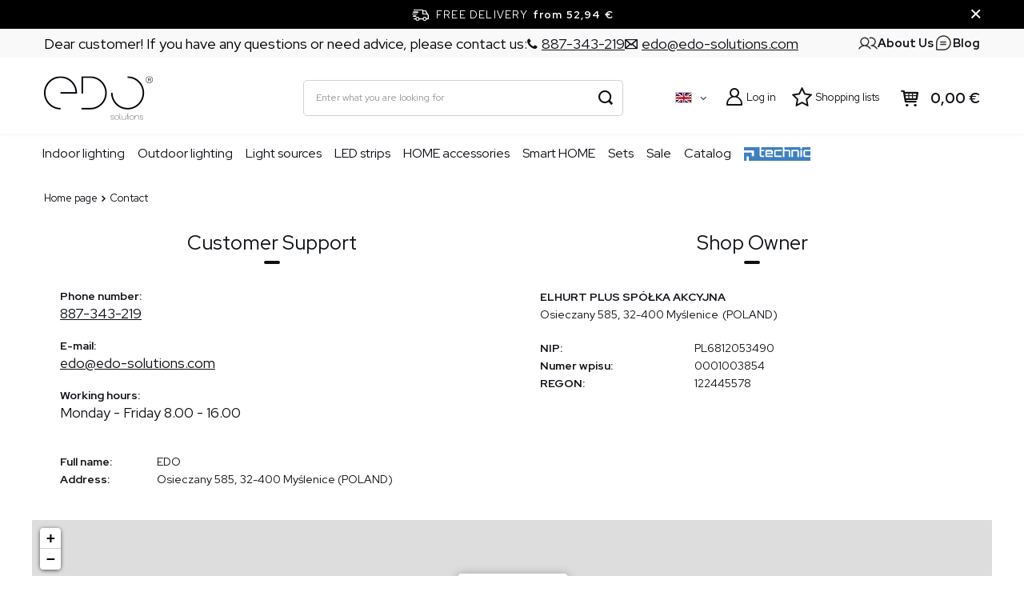

--- FILE ---
content_type: text/html; charset=utf-8
request_url: https://edo-solutions.com/contact-eng.html
body_size: 18003
content:
<!DOCTYPE html>
<html lang="en" class="--freeShipping --vat --gross " ><head><meta name='viewport' content='user-scalable=no, initial-scale = 1.0, maximum-scale = 1.0, width=device-width, viewport-fit=cover'/> <link rel="preload" crossorigin="anonymous" as="font" href="/gfx/pol/fontello.woff?v=2"><meta http-equiv="Content-Type" content="text/html; charset=utf-8"><meta http-equiv="X-UA-Compatible" content="IE=edge"><title>Contact - EDO Solutions </title><meta name="description" content="Contact - EDO Solutions "><link rel="icon" href="/gfx/eng/favicon.ico"><meta name="theme-color" content="#e3c98d"><meta name="msapplication-navbutton-color" content="#e3c98d"><meta name="apple-mobile-web-app-status-bar-style" content="#e3c98d"><link rel="stylesheet" type="text/css" href="/gfx/eng/common_style.css.gzip?r=1764689696"><link rel="preload stylesheet" as="style" href="/gfx/eng/style.css.gzip?r=1764689696"><script>var app_shop={urls:{prefix:'data="/gfx/'.replace('data="', '')+'eng/',graphql:'/graphql/v1/'},vars:{priceType:'gross',priceTypeVat:true,productDeliveryTimeAndAvailabilityWithBasket:false,geoipCountryCode:'US',},txt:{priceTypeText:' gross',},fn:{},fnrun:{},files:[],graphql:{}};const getCookieByName=(name)=>{const value=`; ${document.cookie}`;const parts = value.split(`; ${name}=`);if(parts.length === 2) return parts.pop().split(';').shift();return false;};if(getCookieByName('freeeshipping_clicked')){document.documentElement.classList.remove('--freeShipping');}if(getCookieByName('rabateCode_clicked')){document.documentElement.classList.remove('--rabateCode');}</script><script src="/gfx/eng/shop.js.gzip?r=1764689696"></script><meta name="robots" content="index,follow"><meta name="rating" content="general"><meta name="Author" content="EDO based on IdoSell - the best online selling solutions for your e-store (www.idosell.com/shop).">
<!-- Begin LoginOptions html -->

<style>
#client_new_social .service_item[data-name="service_Apple"]:before, 
#cookie_login_social_more .service_item[data-name="service_Apple"]:before,
.oscop_contact .oscop_login__service[data-service="Apple"]:before {
    display: block;
    height: 2.6rem;
    content: url('/gfx/standards/apple.svg?r=1743165583');
}
.oscop_contact .oscop_login__service[data-service="Apple"]:before {
    height: auto;
    transform: scale(0.8);
}
#client_new_social .service_item[data-name="service_Apple"]:has(img.service_icon):before,
#cookie_login_social_more .service_item[data-name="service_Apple"]:has(img.service_icon):before,
.oscop_contact .oscop_login__service[data-service="Apple"]:has(img.service_icon):before {
    display: none;
}
</style>

<!-- End LoginOptions html -->

<!-- Open Graph -->
<link rel="manifest" href="https://edo-solutions.com/data/include/pwa/6/manifest.json?t=3"><meta name="apple-mobile-web-app-capable" content="yes"><meta name="apple-mobile-web-app-status-bar-style" content="black"><meta name="apple-mobile-web-app-title" content="edo-solutions.com"><link rel="apple-touch-icon" href="/data/include/pwa/6/icon-128.png"><link rel="apple-touch-startup-image" href="/data/include/pwa/6/logo-512.png" /><meta name="msapplication-TileImage" content="/data/include/pwa/6/icon-144.png"><meta name="msapplication-TileColor" content="#2F3BA2"><meta name="msapplication-starturl" content="/"><script type="application/javascript">var _adblock = true;</script><script async src="/data/include/advertising.js"></script><script type="application/javascript">var statusPWA = {
                online: {
                    txt: "Connected to the Internet",
                    bg: "#5fa341"
                },
                offline: {
                    txt: "No Internet connection",
                    bg: "#eb5467"
                }
            }</script><script async type="application/javascript" src="/ajax/js/pwa_online_bar.js?v=1&r=6"></script><script >
window.dataLayer = window.dataLayer || [];
window.gtag = function gtag() {
dataLayer.push(arguments);
}
gtag('consent', 'default', {
'ad_storage': 'denied',
'analytics_storage': 'denied',
'ad_personalization': 'denied',
'ad_user_data': 'denied',
'wait_for_update': 500
});

gtag('set', 'ads_data_redaction', true);
</script><script id="iaiscript_1" data-requirements="W10=" data-ga4_sel="ga4script">
window.iaiscript_1 = `<${'script'}  class='google_consent_mode_update'>
gtag('consent', 'update', {
'ad_storage': 'denied',
'analytics_storage': 'denied',
'ad_personalization': 'denied',
'ad_user_data': 'denied'
});
</${'script'}>`;
</script>
<!-- End Open Graph -->

<link rel="canonical" href="https://edo-solutions.com/contact-eng.html" />
<link rel="alternate" hreflang="pl" href="https://edo-solutions.com/contact-pol.html" />
<link rel="alternate" hreflang="en" href="https://edo-solutions.com/contact-eng.html" />
                <!-- Global site tag (gtag.js) -->
                <script  async src="https://www.googletagmanager.com/gtag/js?id=G-L7WGM7Z8KH"></script>
                <script >
                    window.dataLayer = window.dataLayer || [];
                    window.gtag = function gtag(){dataLayer.push(arguments);}
                    gtag('js', new Date());
                    
                    gtag('config', 'G-L7WGM7Z8KH');

                </script>
                            <!-- Google Tag Manager -->
                    <script >(function(w,d,s,l,i){w[l]=w[l]||[];w[l].push({'gtm.start':
                    new Date().getTime(),event:'gtm.js'});var f=d.getElementsByTagName(s)[0],
                    j=d.createElement(s),dl=l!='dataLayer'?'&l='+l:'';j.async=true;j.src=
                    'https://www.googletagmanager.com/gtm.js?id='+i+dl;f.parentNode.insertBefore(j,f);
                    })(window,document,'script','dataLayer','GTM-');</script>
            <!-- End Google Tag Manager -->
<!-- Begin additional html or js -->


<!--174|6|78| modified: 2023-08-10 09:35:33-->
<meta name="p:domain_verify" content="278993f925d7768508c259011200c04d"/>
<!--176|6|80| modified: 2023-09-25 09:44:03-->
<!-- Pinterest Tag -->
<script>
!function(e){if(!window.pintrk){window.pintrk = function () {
window.pintrk.queue.push(Array.prototype.slice.call(arguments))};var
  n=window.pintrk;n.queue=[],n.version="3.0";var
  t=document.createElement("script");t.async=!0,t.src=e;var
  r=document.getElementsByTagName("script")[0];
  r.parentNode.insertBefore(t,r)}}("https://s.pinimg.com/ct/core.js");
pintrk('load', '2612396823422', {em: '<user_email_address>'});
pintrk('page');
</script>
<noscript>
<img height="1" width="1" style="display:none;" alt=""
  src="https://ct.pinterest.com/v3/?event=init&tid=2612396823422&pd[em]=<hashed_email_address>&noscript=1" />
</noscript>
<!-- end Pinterest Tag -->

<!-- End additional html or js -->
<script>(function(w,d,s,i,dl){w._ceneo = w._ceneo || function () {
w._ceneo.e = w._ceneo.e || []; w._ceneo.e.push(arguments); };
w._ceneo.e = w._ceneo.e || [];dl=dl===undefined?"dataLayer":dl;
const f = d.getElementsByTagName(s)[0], j = d.createElement(s); j.defer = true;
j.src = "https://ssl.ceneo.pl/ct/v5/script.js?accountGuid=" + i + "&t=" +
Date.now() + (dl ? "&dl=" + dl : ""); f.parentNode.insertBefore(j, f);
})(window, document, "script", "cc813511-34c6-45a6-b002-9d92f52bc997");</script>
<link rel="preconnect" href="https://ajax.googleapis.com"><link rel="preconnect" href="https://ct.pinterest.com"><link rel="preconnect" href="https://s.pinimg.com"><script src="/gfx/eng/contact_address.js.gzip?r=1764689696"></script></head><body><script>
					var script = document.createElement('script');
					script.src = app_shop.urls.prefix + 'envelope.js.gzip';

					document.getElementsByTagName('body')[0].insertBefore(script, document.getElementsByTagName('body')[0].firstChild);
				</script><div id="container" class="contact_page container max-width-1200"><header class=" commercial_banner"><script class="ajaxLoad">
                app_shop.vars.vat_registered = "true";
                app_shop.vars.currency_format = "###,##0.00";
                
                    app_shop.vars.currency_before_value = false;
                
                    app_shop.vars.currency_space = true;
                
                app_shop.vars.symbol = "€";
                app_shop.vars.id= "EUR";
                app_shop.vars.baseurl = "http://edo-solutions.com/";
                app_shop.vars.sslurl= "https://edo-solutions.com/";
                app_shop.vars.curr_url= "%2Fcontact-eng.html";
                

                var currency_decimal_separator = ',';
                var currency_grouping_separator = ' ';

                
                    app_shop.vars.blacklist_extension = ["exe","com","swf","js","php"];
                
                    app_shop.vars.blacklist_mime = ["application/javascript","application/octet-stream","message/http","text/javascript","application/x-deb","application/x-javascript","application/x-shockwave-flash","application/x-msdownload"];
                
                    app_shop.urls.contact = "/contact-eng.html";
                
                app_shop.vars.shoplang = "eng";
                app_shop.vars.pageType = "contact";
                
            </script><div id="viewType" style="display:none"></div><div class="topbar"><div class="topbar__left"><span class="detail --label">
            	    Dear customer! If you have any questions or need advice, please contact us:
            	</span><span class="detail --phone"><a href="tel:887343219"><i class="icon-phone"></i><span>887-343-219</span></a></span><span class="detail --mail"><a href="/Contact-form-Price-negotiator-ccms-eng-97.html"><i class="icon-envelope-empty"></i><span>edo@edo-solutions.com</span></a></span></div><div class="topbar__right" data-edo="true"><a href="/About-Us-ccms-eng-104.html"><img src="/gfx/custom/icon-users.svg?r=1764689624" alt="O nas"><span>About Us</span></a><a href="/blog-eng.phtml"><img src="/gfx/custom/icon-blog.svg?r=1764689624" alt="Blog"><span>Blog</span></a></div></div><div id="freeShipping" class="freeShipping"><span class="freeShipping__info">Free delivery</span><strong class="freeShipping__val">
				from 
				52,94 €</strong><a href="" class="freeShipping__close"></a></div><div id="logo" class="d-flex align-items-center"><a href="https://edo-solutions.com/" target="_self"><img src="/data/gfx/mask/eng/logo_6_big.png" alt="EDO Solutions" width="136" height="55"></a></div><form action="https://edo-solutions.com/search.php" method="get" id="menu_search" class="menu_search"><a href="#showSearchForm" class="menu_search__mobile"></a><div class="menu_search__block"><div class="menu_search__item --input"><input class="menu_search__input" type="text" name="text" autocomplete="off" placeholder="Enter what you are looking for" aria-label="Enter what you are looking for"><button class="menu_search__submit" type="submit" aria-label="Search"></button></div><div class="menu_search__item --results search_result"></div></div></form><div id="menu_settings" class="align-items-center justify-content-center justify-content-lg-end"><div class="open_trigger"><span class="d-none d-md-inline-block flag flag_eng"></span><div class="menu_settings_wrapper d-md-none"><div class="menu_settings_inline"><div class="menu_settings_header">
										Language and currency: 
									</div><div class="menu_settings_content"><span class="menu_settings_flag flag flag_eng"></span><strong class="menu_settings_value"><span class="menu_settings_language">en</span><span> | </span><span class="menu_settings_currency">€</span></strong></div></div><div class="menu_settings_inline"><div class="menu_settings_header">
										Country of collecting the order: 
									</div><div class="menu_settings_content"><strong class="menu_settings_value">Poland</strong></div></div></div><i class="icon-angle-down d-none d-md-inline-block"></i></div><form action="https://edo-solutions.com/settings.php" method="post"><ul class="bg_alter"><li><div class="form-group"><label class="menu_settings_lang_label">Language</label><div class="radio"><label><input type="radio" name="lang" value="pol"><span class="flag flag_pol"></span><span>pl</span></label></div><div class="radio"><label><input type="radio" name="lang" checked value="eng"><span class="flag flag_eng"></span><span>en</span></label></div></div></li><li><div class="form-group"><label for="menu_settings_curr">Prices in</label><div class="select-after"><select class="form-control" name="curr" id="menu_settings_curr"><option value="PLN">zł</option><option value="EUR" selected>€</option><option value="CZK">Kč</option><option value="UAH">ГРН</option><option value="HUF">Ft</option><option value="RON">LEI</option><option value="USD">$</option><option value="GBP">£</option></select></div></div><div class="form-group"><label for="menu_settings_country">Country of collecting the order</label><div class="select-after"><select class="form-control" name="country" id="menu_settings_country"><option value="1143020016">Austria</option><option value="1143020041">Czech Republic</option><option value="1143020042">Denmarka</option><option value="1143020057">France</option><option value="1143020143">Germany</option><option value="1143020217">Hungary</option><option selected value="1143020003">Poland</option><option value="1143020169">Romania</option><option value="1143020182">Slovakia</option><option value="1143020210">Ukraine</option></select></div></div></li><li class="buttons"><button class="btn --solid --large" type="submit">
										Apply changes
									</button></li></ul></form><div id="menu_additional"><a class="account_link" href="https://edo-solutions.com/login.php">Log in</a><div class="shopping_list_top" data-empty="true"><a href="https://edo-solutions.com/en/shoppinglist/" class="wishlist_link slt_link">Shopping lists</a><div class="slt_lists"><ul class="slt_lists__nav"><li class="slt_lists__nav_item" data-list_skeleton="true" data-list_id="true" data-shared="true"><a class="slt_lists__nav_link" data-list_href="true"><span class="slt_lists__nav_name" data-list_name="true"></span><span class="slt_lists__count" data-list_count="true">0</span></a></li></ul><span class="slt_lists__empty">Add to it products you like and want to buy later.</span></div></div></div></div><div class="shopping_list_top_mobile d-none" data-empty="true"><a href="https://edo-solutions.com/en/shoppinglist/" class="sltm_link"></a></div><div class="sl_choose sl_dialog"><div class="sl_choose__wrapper sl_dialog__wrapper p-4 p-md-5"><div class="sl_choose__item --top sl_dialog_close mb-2"><strong class="sl_choose__label">Save to shopping list</strong></div><div class="sl_choose__item --lists" data-empty="true"><div class="sl_choose__list f-group --radio m-0 d-md-flex align-items-md-center justify-content-md-between" data-list_skeleton="true" data-list_id="true" data-shared="true"><input type="radio" name="add" class="sl_choose__input f-control" id="slChooseRadioSelect" data-list_position="true"><label for="slChooseRadioSelect" class="sl_choose__group_label f-label py-4" data-list_position="true"><span class="sl_choose__sub d-flex align-items-center"><span class="sl_choose__name" data-list_name="true"></span><span class="sl_choose__count" data-list_count="true">0</span></span></label><button type="button" class="sl_choose__button --desktop btn --solid">Save</button></div></div><div class="sl_choose__item --create sl_create mt-4"><a href="#new" class="sl_create__link  align-items-center">Create a new shopping list</a><form class="sl_create__form align-items-center"><div class="sl_create__group f-group --small mb-0"><input type="text" class="sl_create__input f-control" required="required"><label class="sl_create__label f-label">New list name</label></div><button type="submit" class="sl_create__button btn --solid ml-2 ml-md-3">Create a list</button></form></div><div class="sl_choose__item --mobile mt-4 d-flex justify-content-center d-md-none"><button class="sl_choose__button --mobile btn --solid --large">Save</button></div></div></div><div id="menu_basket" class="topBasket"><a class="topBasket__sub" href="/basketedit.php"><span class="badge badge-info"></span><strong class="topBasket__price" style="display: none;">0,00 €</strong></a><div class="topBasket__details --products" style="display: none;"><div class="topBasket__block --labels"><label class="topBasket__item --name">Product</label><label class="topBasket__item --sum">Quantity</label><label class="topBasket__item --prices">Price</label></div><div class="topBasket__block --products"></div></div><div class="topBasket__details --shipping" style="display: none;"><span class="topBasket__name">Delivery cost from</span><span id="shipppingCost"></span></div><script>
						app_shop.vars.cache_html = true;
					</script></div><nav id="menu_categories" class="wide"><button type="button" class="navbar-toggler"><i class="icon-reorder"></i></button><div class="navbar-collapse" id="menu_navbar"><ul class="navbar-nav mx-md-n2"><li class="nav-item"><a  href="/eng_m_Indoor-lighting-9360.html" target="_self" title="Indoor lighting" class="nav-link" >Indoor lighting</a><ul class="navbar-subnav"><li class="nav-item empty"><a  href="/eng_m_Indoor-lighting_Ceiling-surface-mounted-lamps-11531.html" target="_self" title="Ceiling, surface-mounted lamps" class="nav-link" >Ceiling, surface-mounted lamps</a></li><li class="nav-item empty"><a  href="/eng_m_Indoor-lighting_Recessed-lamps-downlight-11532.html" target="_self" title="Recessed lamps, downlight" class="nav-link" >Recessed lamps, downlight</a></li><li class="nav-item empty"><a  href="/eng_m_Indoor-lighting_Hanging-lamps-11533.html" target="_self" title="Hanging lamps" class="nav-link" >Hanging lamps</a></li><li class="nav-item empty"><a  href="/eng_m_Indoor-lighting_Indoor-wall-lamps-11535.html" target="_self" title="Indoor wall lamps" class="nav-link" >Indoor wall lamps</a></li><li class="nav-item empty"><a  href="/eng_m_Indoor-lighting_Table-lamps-desk-lamps-11534.html" target="_self" title="Table lamps, desk lamps" class="nav-link" >Table lamps, desk lamps</a></li><li class="nav-item empty"><a  href="/eng_m_Indoor-lighting_Track-and-cable-lighting-11536.html" target="_self" title="Track and cable lighting" class="nav-link" >Track and cable lighting</a></li></ul></li><li class="nav-item"><a  href="/eng_m_Outdoor-lighting-9361.html" target="_self" title="Outdoor lighting" class="nav-link" >Outdoor lighting</a><ul class="navbar-subnav"><li class="nav-item empty"><a  href="/eng_m_Outdoor-lighting_Outdoor-hanging-lamps-11540.html" target="_self" title="Outdoor hanging lamps" class="nav-link" >Outdoor hanging lamps</a></li><li class="nav-item empty"><a  href="/eng_m_Outdoor-lighting_Outdoor-wall-lamps-11541.html" target="_self" title="Outdoor wall lamps" class="nav-link" >Outdoor wall lamps</a></li><li class="nav-item empty"><a  href="/eng_m_Outdoor-lighting_Garden-bollards-11543.html" target="_self" title="Garden bollards" class="nav-link" >Garden bollards</a></li><li class="nav-item empty"><a  href="/eng_m_Outdoor-lighting_Garden-spike-lights-11548.html" target="_self" title="Garden spike lights" class="nav-link" >Garden spike lights</a></li><li class="nav-item empty"><a  href="/eng_m_Outdoor-lighting_LED-floodlights-11544.html" target="_self" title="LED floodlights" class="nav-link" >LED floodlights</a></li><li class="nav-item empty"><a  href="/eng_m_Outdoor-lighting_String-lights-11545.html" target="_self" title="String lights" class="nav-link" >String lights</a></li><li class="nav-item empty"><a  href="/eng_m_Outdoor-lighting_Portable-lamps-11851.html" target="_self" title="Portable lamps" class="nav-link" >Portable lamps</a></li></ul></li><li class="nav-item"><a  href="/eng_m_Light-sources-9362.html" target="_self" title="Light sources" class="nav-link" >Light sources</a><ul class="navbar-subnav"><li class="nav-item empty"><a  href="/eng_m_Light-sources_E14-bulbs-11551.html" target="_self" title="E14 bulbs" class="nav-link" >E14 bulbs</a></li><li class="nav-item empty"><a  href="/eng_m_Light-sources_E27-bulbs-11550.html" target="_self" title="E27 bulbs" class="nav-link" >E27 bulbs</a></li><li class="nav-item empty"><a  href="/eng_m_Light-sources_GU10-bulbs-11552.html" target="_self" title="GU10 bulbs" class="nav-link" >GU10 bulbs</a></li><li class="nav-item empty"><a  href="/eng_m_Light-sources_Insert-LED-bulbs-11595.html" target="_self" title="Insert LED bulbs" class="nav-link" >Insert LED bulbs</a></li></ul></li><li class="nav-item"><a  href="/eng_m_LED-strips-11527.html" target="_self" title="LED strips" class="nav-link" >LED strips</a></li><li class="nav-item"><a  href="/eng_m_HOME-accessories-11528.html" target="_self" title="HOME accessories" class="nav-link" >HOME accessories</a><ul class="navbar-subnav"><li class="nav-item empty"><a  href="/eng_m_HOME-accessories_Home-extensions-11553.html" target="_self" title="Home extensions" class="nav-link" >Home extensions</a></li></ul></li><li class="nav-item"><a  href="/eng_m_Smart-HOME-9370.html" target="_self" title="Smart HOME" class="nav-link" >Smart HOME</a></li><li class="nav-item"><a  href="/eng_m_Sets-11529.html" target="_self" title="Sets" class="nav-link" >Sets</a></li><li class="nav-item"><a  href="/eng_m_Sale-11546.html" target="_self" title="Sale" class="nav-link" >Sale</a></li><li class="nav-item"><a  href="https://edo-solutions.com/EDO-Solutions-Catalog-2025-ccms-eng-99.html" target="_self" title="Catalog" class="nav-link" >Catalog</a><ul class="navbar-subnav"><li class="nav-item empty"><a  href="https://edo-solutions.com/EDO-Solutions-Catalog-2025-ccms-eng-99.html" target="_self" title="EDO Solutions" class="nav-link" >EDO Solutions</a></li><li class="nav-item empty"><a  href="https://edo-solutions.com/EDO-Technic-Catalog-2025-ccms-eng-105.html" target="_self" title="EDO Technic" class="nav-link" >EDO Technic</a></li></ul></li><li class="nav-item"><a  href="/eng_m_EDO-Technic-11843.html" target="_self" title="EDO Technic" class="nav-link nav-gfx" ><img alt="EDO Technic" title="EDO Technic" class="rwd-src" data-src_desktop="/data/gfx/eng/navigation/6_1_id_11843.png" data-src_tablet="/data/gfx/eng/navigation/6_1_it_11843.png" data-src_mobile="/data/gfx/eng/navigation/6_1_im_11843.png"><span class="gfx_lvl_1 d-none">EDO Technic</span></a><ul class="navbar-subnav"><li class="nav-item empty"><a  href="/eng_m_EDO-Technic_Site-Distribution-Boards-11844.html" target="_self" title="Site Distribution Boards" class="nav-link" >Site Distribution Boards</a></li><li class="nav-item empty"><a  href="/eng_m_EDO-Technic_Cable-trays-11845.html" target="_self" title="Cable trays" class="nav-link" >Cable trays</a></li><li class="nav-item empty"><a  href="/eng_m_EDO-Technic_Splicing-Connectors-11846.html" target="_self" title="Splicing Connectors" class="nav-link" >Splicing Connectors</a></li><li class="nav-item empty"><a  href="/eng_m_EDO-Technic_Industrial-lights-11848.html" target="_self" title="Industrial lights" class="nav-link" >Industrial lights</a></li><li class="nav-item empty"><a  href="/eng_m_EDO-Technic_Surface-mounted-box-11849.html" target="_self" title="Surface-mounted box" class="nav-link" >Surface-mounted box</a></li><li class="nav-item empty"><a  href="/eng_m_EDO-Technic_Cable-ties-11860.html" target="_self" title="Cable ties" class="nav-link" >Cable ties</a></li><li class="nav-item empty"><a  href="/eng_m_EDO-Technic_Flush-mounted-boxes-11861.html" target="_self" title="Flush-mounted boxes" class="nav-link" >Flush-mounted boxes</a></li><li class="nav-item empty"><a  href="/eng_m_EDO-Technic_Electrical-Installation-Conduits-11862.html" target="_self" title="Electrical Installation Conduits" class="nav-link" >Electrical Installation Conduits</a></li></ul></li></ul></div></nav><nav id="menu_categories_hamburger"><button type="button" class="navbar-toggler"><i class="icon-reorder"></i></button><div class="navbar-collapse" id="menu_navbar_hamburger"><ul id="dl-menu"><li id="menu_wrapper"><span id="menu_main_category"><i class="icon-reorder"></i></span><ul class="navbar-nav mx-md-n2"><li class="nav-item"><a  href="/eng_m_Indoor-lighting-9360.html" target="_self" title="Indoor lighting" class="nav-link" >Indoor lighting</a><ul class="navbar-subnav"><li class="nav-item empty"><a  href="/eng_m_Indoor-lighting_Ceiling-surface-mounted-lamps-11531.html" target="_self" title="Ceiling, surface-mounted lamps" class="nav-link" >Ceiling, surface-mounted lamps</a></li><li class="nav-item empty"><a  href="/eng_m_Indoor-lighting_Recessed-lamps-downlight-11532.html" target="_self" title="Recessed lamps, downlight" class="nav-link" >Recessed lamps, downlight</a></li><li class="nav-item empty"><a  href="/eng_m_Indoor-lighting_Hanging-lamps-11533.html" target="_self" title="Hanging lamps" class="nav-link" >Hanging lamps</a></li><li class="nav-item empty"><a  href="/eng_m_Indoor-lighting_Indoor-wall-lamps-11535.html" target="_self" title="Indoor wall lamps" class="nav-link" >Indoor wall lamps</a></li><li class="nav-item empty"><a  href="/eng_m_Indoor-lighting_Table-lamps-desk-lamps-11534.html" target="_self" title="Table lamps, desk lamps" class="nav-link" >Table lamps, desk lamps</a></li><li class="nav-item empty"><a  href="/eng_m_Indoor-lighting_Track-and-cable-lighting-11536.html" target="_self" title="Track and cable lighting" class="nav-link" >Track and cable lighting</a></li></ul></li><li class="nav-item"><a  href="/eng_m_Outdoor-lighting-9361.html" target="_self" title="Outdoor lighting" class="nav-link" >Outdoor lighting</a><ul class="navbar-subnav"><li class="nav-item empty"><a  href="/eng_m_Outdoor-lighting_Outdoor-hanging-lamps-11540.html" target="_self" title="Outdoor hanging lamps" class="nav-link" >Outdoor hanging lamps</a></li><li class="nav-item empty"><a  href="/eng_m_Outdoor-lighting_Outdoor-wall-lamps-11541.html" target="_self" title="Outdoor wall lamps" class="nav-link" >Outdoor wall lamps</a></li><li class="nav-item empty"><a  href="/eng_m_Outdoor-lighting_Garden-bollards-11543.html" target="_self" title="Garden bollards" class="nav-link" >Garden bollards</a></li><li class="nav-item empty"><a  href="/eng_m_Outdoor-lighting_Garden-spike-lights-11548.html" target="_self" title="Garden spike lights" class="nav-link" >Garden spike lights</a></li><li class="nav-item empty"><a  href="/eng_m_Outdoor-lighting_LED-floodlights-11544.html" target="_self" title="LED floodlights" class="nav-link" >LED floodlights</a></li><li class="nav-item empty"><a  href="/eng_m_Outdoor-lighting_String-lights-11545.html" target="_self" title="String lights" class="nav-link" >String lights</a></li><li class="nav-item empty"><a  href="/eng_m_Outdoor-lighting_Portable-lamps-11851.html" target="_self" title="Portable lamps" class="nav-link" >Portable lamps</a></li></ul></li><li class="nav-item"><a  href="/eng_m_Light-sources-9362.html" target="_self" title="Light sources" class="nav-link" >Light sources</a><ul class="navbar-subnav"><li class="nav-item empty"><a  href="/eng_m_Light-sources_E14-bulbs-11551.html" target="_self" title="E14 bulbs" class="nav-link" >E14 bulbs</a></li><li class="nav-item empty"><a  href="/eng_m_Light-sources_E27-bulbs-11550.html" target="_self" title="E27 bulbs" class="nav-link" >E27 bulbs</a></li><li class="nav-item empty"><a  href="/eng_m_Light-sources_GU10-bulbs-11552.html" target="_self" title="GU10 bulbs" class="nav-link" >GU10 bulbs</a></li><li class="nav-item empty"><a  href="/eng_m_Light-sources_Insert-LED-bulbs-11595.html" target="_self" title="Insert LED bulbs" class="nav-link" >Insert LED bulbs</a></li></ul></li><li class="nav-item"><a  href="/eng_m_LED-strips-11527.html" target="_self" title="LED strips" class="nav-link" >LED strips</a></li><li class="nav-item"><a  href="/eng_m_HOME-accessories-11528.html" target="_self" title="HOME accessories" class="nav-link" >HOME accessories</a><ul class="navbar-subnav"><li class="nav-item empty"><a  href="/eng_m_HOME-accessories_Home-extensions-11553.html" target="_self" title="Home extensions" class="nav-link" >Home extensions</a></li></ul></li><li class="nav-item"><a  href="/eng_m_Smart-HOME-9370.html" target="_self" title="Smart HOME" class="nav-link" >Smart HOME</a></li><li class="nav-item"><a  href="/eng_m_Sets-11529.html" target="_self" title="Sets" class="nav-link" >Sets</a></li><li class="nav-item"><a  href="/eng_m_Sale-11546.html" target="_self" title="Sale" class="nav-link" >Sale</a></li><li class="nav-item"><a  href="https://edo-solutions.com/EDO-Solutions-Catalog-2025-ccms-eng-99.html" target="_self" title="Catalog" class="nav-link" >Catalog</a><ul class="navbar-subnav"><li class="nav-item empty"><a  href="https://edo-solutions.com/EDO-Solutions-Catalog-2025-ccms-eng-99.html" target="_self" title="EDO Solutions" class="nav-link" >EDO Solutions</a></li><li class="nav-item empty"><a  href="https://edo-solutions.com/EDO-Technic-Catalog-2025-ccms-eng-105.html" target="_self" title="EDO Technic" class="nav-link" >EDO Technic</a></li></ul></li><li class="nav-item"><a  href="/eng_m_EDO-Technic-11843.html" target="_self" title="EDO Technic" class="nav-link nav-gfx" ><img alt="EDO Technic" title="EDO Technic" class="rwd-src" data-src_desktop="/data/gfx/eng/navigation/6_1_id_11843.png" data-src_tablet="/data/gfx/eng/navigation/6_1_it_11843.png" data-src_mobile="/data/gfx/eng/navigation/6_1_im_11843.png"><span class="gfx_lvl_1 d-none">EDO Technic</span></a><ul class="navbar-subnav"><li class="nav-item empty"><a  href="/eng_m_EDO-Technic_Site-Distribution-Boards-11844.html" target="_self" title="Site Distribution Boards" class="nav-link" >Site Distribution Boards</a></li><li class="nav-item empty"><a  href="/eng_m_EDO-Technic_Cable-trays-11845.html" target="_self" title="Cable trays" class="nav-link" >Cable trays</a></li><li class="nav-item empty"><a  href="/eng_m_EDO-Technic_Splicing-Connectors-11846.html" target="_self" title="Splicing Connectors" class="nav-link" >Splicing Connectors</a></li><li class="nav-item empty"><a  href="/eng_m_EDO-Technic_Industrial-lights-11848.html" target="_self" title="Industrial lights" class="nav-link" >Industrial lights</a></li><li class="nav-item empty"><a  href="/eng_m_EDO-Technic_Surface-mounted-box-11849.html" target="_self" title="Surface-mounted box" class="nav-link" >Surface-mounted box</a></li><li class="nav-item empty"><a  href="/eng_m_EDO-Technic_Cable-ties-11860.html" target="_self" title="Cable ties" class="nav-link" >Cable ties</a></li><li class="nav-item empty"><a  href="/eng_m_EDO-Technic_Flush-mounted-boxes-11861.html" target="_self" title="Flush-mounted boxes" class="nav-link" >Flush-mounted boxes</a></li><li class="nav-item empty"><a  href="/eng_m_EDO-Technic_Electrical-Installation-Conduits-11862.html" target="_self" title="Electrical Installation Conduits" class="nav-link" >Electrical Installation Conduits</a></li></ul></li></ul></li></ul></div></nav><div id="breadcrumbs" class="breadcrumbs"><div class="back_button"><button id="back_button"><i class="icon-angle-left"></i> Back</button></div><div class="list_wrapper"><ol><li class="bc-main"><span><a href="/">Home page</a></span></li><li class="bc-active bc-contact"><span>Contact</span></li></ol></div></div></header><div id="layout" class="row clearfix"><aside class="col-3"><section class="shopping_list_menu"><div class="shopping_list_menu__block --lists slm_lists" data-empty="true"><span class="slm_lists__label">Shopping lists</span><ul class="slm_lists__nav"><li class="slm_lists__nav_item" data-list_skeleton="true" data-list_id="true" data-shared="true"><a class="slm_lists__nav_link" data-list_href="true"><span class="slm_lists__nav_name" data-list_name="true"></span><span class="slm_lists__count" data-list_count="true">0</span></a></li><li class="slm_lists__nav_header"><span class="slm_lists__label">Shopping lists</span></li></ul><a href="#manage" class="slm_lists__manage d-none align-items-center d-md-flex">Manage your lists</a></div><div class="shopping_list_menu__block --bought slm_bought"><a class="slm_bought__link d-flex" href="https://edo-solutions.com/products-bought.php">
						List of purchased products
					</a></div><div class="shopping_list_menu__block --info slm_info"><strong class="slm_info__label d-block mb-3">How does a shopping list work?</strong><ul class="slm_info__list"><li class="slm_info__list_item d-flex mb-3">
							Once logged in, you can place and store any number of products on your shopping list indefinitely.
						</li><li class="slm_info__list_item d-flex mb-3">
							Adding a product to your shopping list does not automatically mean you have reserved it.
						</li><li class="slm_info__list_item d-flex mb-3">
							For non-logged-in customers the shopping list is stored until the session expires (about 24h).
						</li></ul></div></section><div id="mobileCategories" class="mobileCategories"><div class="mobileCategories__item --menu"><a class="mobileCategories__link --active" href="#" data-ids="#menu_search,.shopping_list_menu,#menu_search,#menu_navbar,#menu_navbar3, #menu_blog">
                            Menu
                        </a></div><div class="mobileCategories__item --account"><a class="mobileCategories__link" href="#" data-ids="#menu_contact,#login_menu_block">
                            Account
                        </a></div><div class="mobileCategories__item --settings"><a class="mobileCategories__link" href="#" data-ids="#menu_settings">
                                Settings
                            </a></div></div><div class="setMobileGrid" data-item="#menu_navbar"></div><div class="setMobileGrid" data-item="#main_tree3"></div><div class="setMobileGrid" data-item="#menu_navbar3" data-ismenu1="true"></div><div class="setMobileGrid" data-item="#menu_blog"></div><div class="login_menu_block d-lg-none" id="login_menu_block"><a class="sign_in_link" href="/login.php" title=""><i class="icon-user"></i><span>Log in</span></a><a class="registration_link" href="/client-new.php?register" title=""><i class="icon-lock"></i><span>Register</span></a><a class="order_status_link" href="/order-open.php" title=""><i class="icon-globe"></i><span>Check order status</span></a></div><div class="setMobileGrid" data-item="#menu_contact"></div><div class="setMobileGrid" data-item="#menu_settings"></div><div class="setMobileGrid" data-item="#Filters"></div></aside><div id="content" class="col-12"><script>
            var mapTypeContact = "ROADMAP";
            var navControlContact = "TRUE";
            var mapTypeControlContact = "TRUE";
            var scControlContact = "TRUE";
            var controlTypeContact = "ZOOM_PAN";
            var mapTypeControlStyleContact = "DROPDOWN_MENU";
            var markersAnimationContact = "TRUE";
            var bCordContact= "52";
            var lCordContact = "19.5";
            var contactLanguage   = "en";
            var contactZoom     = parseInt("10");
            var markerContactCustomIcon      = "TRUE";
            var mapSiteType = 'contact';
            var mapHideContact = "";
            var google_api_key = '';
        </script><script>
                var doSetL = '49.8441129';
                var doSetB = '19.986478300000044';
            </script><div class="row"><div id="contact_contact" class="col-md-6 col-12"><h2 class="big_label">
                Customer Support
            </h2><div class="contact_contact_sub"><div class="contact_contact_phone"><p><strong>Phone number: </strong><a href="tel:887343219">887-343-219</a></p><p><strong>E-mail: </strong><a href="mailto:edo@edo-solutions.com">edo@edo-solutions.com</a></p><p><strong>Working hours: </strong><span>Monday - Friday 8.00 - 16.00</span></p></div><div class="contact_contact_firm"><p><strong>Full name: </strong><span class="contact_shop_name">EDO</span></p><p><strong>Address: </strong><span id="contact_contact_street">Osieczany 585</span><span id="contact_contact_city">, <span id="contact_city">32-400 Myślenice</span></span><span id="contact_contact_country">                           
                             (POLAND)
                        </span></p></div></div></div><div id="contact_address" class="col-md-6 col-12"><h2 class="big_label">
                Shop Owner
            </h2><div class="contact_address_sub"><div><div class="contact_address_data"><h3>ELHURT PLUS SPÓŁKA AKCYJNA</h3><div class="contact_data_address"><div class="contact_data_address_sub"><p id="contact_address_street">Osieczany 585</p><p id="contact_address_city">, 32-400 Myślenice</p><p id="contact_address_country"> (POLAND)</p></div></div></div></div><div><p><strong>NIP: </strong><span>PL6812053490</span></p><p><strong>Numer wpisu: </strong><span>0001003854</span></p><p><strong>REGON: </strong><span>122445578</span></p></div></div></div></div><section class="row"><div id="mymap"></div></section><div id="stocks_contact4" class="row"><div class="col-12"><h2 class="big_label">
                        Visit one of our stores
                    </h2><p>
                        If you want to pick up the order yourself or have a look at our products, you can do so in one of our stores. Check the addresses and delivery hours in order to choose the one tailored to your needs.
                    </p><a href="/stock.php" class="btn --solid --medium">View our stores</a></div></div></div></div></div><footer class="max-width-1200"><div id="footer_links" class="row container"><ul id="menu_orders" class="footer_links col-sm-6 col-12 orders_bg"><li><a id="menu_orders_header" class=" footer_links_label" href="https://edo-solutions.com/client-orders.php" title="">
							My orders
						</a><ul class="footer_links_sub"><li id="order_status" class="menu_orders_item"><i class="icon-battery"></i><a href="https://edo-solutions.com/order-open.php">
									Order status
								</a></li><li id="order_status2" class="menu_orders_item"><i class="icon-truck"></i><a href="https://edo-solutions.com/order-open.php">
									Parcel tracking
								</a></li><li id="order_rma" class="menu_orders_item"><i class="icon-sad-face"></i><a href="https://edo-solutions.com/rma-open.php">
									I want to make a complaint about the product
								</a></li><li id="order_returns" class="menu_orders_item"><i class="icon-refresh-dollar"></i><a href="https://edo-solutions.com/returns-open.php">
									I want to return the product
								</a></li><li id="order_exchange" class="menu_orders_item"><i class="icon-return-box"></i><a href="/client-orders.php?display=returns&amp;exchange=true">
									Information about the exchange
								</a></li><li id="order_contact" class="menu_orders_item"><i class="icon-phone"></i><a href="/contact-eng.html">
										Contact
									</a></li></ul></li></ul><ul id="menu_account" class="footer_links col-sm-6 col-12"><li><a id="menu_account_header" class=" footer_links_label" href="https://edo-solutions.com/login.php" title="">
							My account
						</a><ul class="footer_links_sub"><li id="account_register_retail" class="menu_orders_item"><i class="icon-register-card"></i><a href="https://edo-solutions.com/client-new.php?register">
												Register
											</a></li><li id="account_basket" class="menu_orders_item"><i class="icon-basket"></i><a href="https://edo-solutions.com/basketedit.php">
									Your basket
								</a></li><li id="account_observed" class="menu_orders_item"><i class="icon-star-empty"></i><a href="https://edo-solutions.com/en/shoppinglist/">
									Shopping lists
								</a></li><li id="account_boughts" class="menu_orders_item"><i class="icon-menu-lines"></i><a href="https://edo-solutions.com/products-bought.php">
									List of purchased products
								</a></li><li id="account_history" class="menu_orders_item"><i class="icon-clock"></i><a href="https://edo-solutions.com/client-orders.php">
									Transactions history
								</a></li><li id="account_rebates" class="menu_orders_item"><i class="icon-scissors-cut"></i><a href="https://edo-solutions.com/client-rebate.php">
									Granted discounts
								</a></li><li id="account_newsletter" class="menu_orders_item"><i class="icon-envelope-empty"></i><a href="https://edo-solutions.com/newsletter.php">
									Newsletter
								</a></li></ul></li></ul><ul id="menu_regulations" class="footer_links col-sm-6 col-12"><li><span class="footer_links_label">Information</span><ul class="footer_links_sub"><li class="menu_orders_item"><svg xmlns="http://www.w3.org/2000/svg" width="32" height="32" viewBox="0 0 32 32" fill="none"><path d="M13.5 10.5C13.5 10.1044 13.6173 9.71776 13.8371 9.38886C14.0568 9.05996 14.3692 8.80362 14.7346 8.65224C15.1001 8.50087 15.5022 8.46126 15.8902 8.53843C16.2781 8.6156 16.6345 8.80608 16.9142 9.08579C17.1939 9.36549 17.3844 9.72186 17.4616 10.1098C17.5387 10.4978 17.4991 10.8999 17.3478 11.2654C17.1964 11.6308 16.94 11.9432 16.6111 12.1629C16.2822 12.3827 15.8956 12.5 15.5 12.5C14.9696 12.5 14.4609 12.2893 14.0858 11.9142C13.7107 11.5391 13.5 11.0304 13.5 10.5ZM29.5 16C29.5 18.67 28.7082 21.2801 27.2248 23.5002C25.7414 25.7203 23.633 27.4506 21.1662 28.4724C18.6994 29.4942 15.985 29.7615 13.3663 29.2406C10.7475 28.7197 8.34207 27.434 6.45406 25.5459C4.56606 23.6579 3.28031 21.2525 2.7594 18.6337C2.2385 16.015 2.50585 13.3006 3.52763 10.8338C4.54942 8.36697 6.27974 6.25856 8.49981 4.77516C10.7199 3.29176 13.33 2.5 16 2.5C19.5792 2.50397 23.0107 3.92756 25.5416 6.45844C28.0724 8.98932 29.496 12.4208 29.5 16ZM26.5 16C26.5 13.9233 25.8842 11.8932 24.7304 10.1665C23.5767 8.4398 21.9368 7.09399 20.0182 6.29926C18.0996 5.50454 15.9884 5.29661 13.9516 5.70175C11.9148 6.1069 10.0438 7.10693 8.57538 8.57538C7.10693 10.0438 6.10691 11.9148 5.70176 13.9516C5.29662 15.9884 5.50455 18.0996 6.29927 20.0182C7.09399 21.9368 8.4398 23.5767 10.1665 24.7304C11.8932 25.8842 13.9233 26.5 16 26.5C18.7839 26.497 21.4529 25.3898 23.4213 23.4213C25.3898 21.4528 26.497 18.7839 26.5 16ZM17.5 20.585V16.5C17.5 15.837 17.2366 15.2011 16.7678 14.7322C16.2989 14.2634 15.663 14 15 14C14.6458 13.9995 14.3028 14.1243 14.0318 14.3525C13.7608 14.5806 13.5792 14.8973 13.5194 15.2464C13.4595 15.5956 13.5251 15.9546 13.7046 16.26C13.8841 16.5654 14.1658 16.7974 14.5 16.915V21C14.5 21.663 14.7634 22.2989 15.2322 22.7678C15.7011 23.2366 16.337 23.5 17 23.5C17.3542 23.5005 17.6972 23.3757 17.9682 23.1475C18.2392 22.9194 18.4208 22.6027 18.4806 22.2536C18.5405 21.9044 18.4749 21.5454 18.2954 21.24C18.116 20.9346 17.8342 20.7026 17.5 20.585Z" fill="currentColor"></path></svg><a href="/contact-eng.html">
											Shop information
										</a></li><li class="menu_orders_item"><svg xmlns="http://www.w3.org/2000/svg" width="32" height="32" viewBox="0 0 32 32" fill="none"><path d="M31.3925 14.4425L29.6425 10.0675C29.458 9.60344 29.1379 9.20571 28.7241 8.92612C28.3103 8.64654 27.8219 8.49805 27.3225 8.5H23.5V8C23.5 7.60218 23.342 7.22064 23.0607 6.93934C22.7794 6.65804 22.3978 6.5 22 6.5H3C2.6717 6.5 2.34661 6.56466 2.04329 6.6903C1.73998 6.81594 1.46438 7.00009 1.23223 7.23223C0.763392 7.70107 0.5 8.33696 0.5 9V23C0.5 23.663 0.763392 24.2989 1.23223 24.7678C1.46438 24.9999 1.73998 25.1841 2.04329 25.3097C2.34661 25.4353 2.6717 25.5 3 25.5H4.7575C5.06775 26.3773 5.64232 27.1368 6.4021 27.674C7.16187 28.2111 8.0695 28.4996 9 28.4996C9.9305 28.4996 10.8381 28.2111 11.5979 27.674C12.3577 27.1368 12.9323 26.3773 13.2425 25.5H18.7575C19.0677 26.3773 19.6423 27.1368 20.4021 27.674C21.1619 28.2111 22.0695 28.4996 23 28.4996C23.9305 28.4996 24.8381 28.2111 25.5979 27.674C26.3577 27.1368 26.9323 26.3773 27.2425 25.5H29C29.663 25.5 30.2989 25.2366 30.7678 24.7678C31.2366 24.2989 31.5 23.663 31.5 23V15C31.4838 14.8109 31.4477 14.6241 31.3925 14.4425ZM23.5 11.5H26.985L27.785 13.5H23.5V11.5ZM9 25.5C8.70333 25.5 8.41332 25.412 8.16665 25.2472C7.91997 25.0824 7.72771 24.8481 7.61418 24.574C7.50065 24.2999 7.47094 23.9983 7.52882 23.7074C7.5867 23.4164 7.72956 23.1491 7.93934 22.9393C8.14912 22.7296 8.41639 22.5867 8.70736 22.5288C8.99834 22.4709 9.29994 22.5007 9.57403 22.6142C9.84811 22.7277 10.0824 22.92 10.2472 23.1666C10.412 23.4133 10.5 23.7033 10.5 24C10.5 24.3978 10.342 24.7794 10.0607 25.0607C9.77936 25.342 9.39782 25.5 9 25.5ZM20.5 20.26C19.6947 20.8013 19.084 21.5863 18.7575 22.5H13.2425C12.9323 21.6227 12.3577 20.8632 11.5979 20.326C10.8381 19.7889 9.9305 19.5004 9 19.5004C8.0695 19.5004 7.16187 19.7889 6.4021 20.326C5.64232 20.8632 5.06775 21.6227 4.7575 22.5H3.5V17.5H20.5V20.26ZM20.5 14.5H3.5V9.5H20.5V14.5ZM23 25.5C22.7033 25.5 22.4133 25.412 22.1666 25.2472C21.92 25.0824 21.7277 24.8481 21.6142 24.574C21.5007 24.2999 21.4709 23.9983 21.5288 23.7074C21.5867 23.4164 21.7296 23.1491 21.9393 22.9393C22.1491 22.7296 22.4164 22.5867 22.7074 22.5288C22.9983 22.4709 23.2999 22.5007 23.574 22.6142C23.8481 22.7277 24.0824 22.92 24.2472 23.1666C24.412 23.4133 24.5 23.7033 24.5 24C24.5 24.3978 24.342 24.7794 24.0607 25.0607C23.7794 25.342 23.3978 25.5 23 25.5ZM28.5 22.5H27.2425C26.9595 21.704 26.4586 21.0035 25.797 20.4782C25.1353 19.9528 24.3394 19.6239 23.5 19.5287V16.5H28.5V22.5Z" fill="currentColor"></path></svg><a href="/eng-delivery.html">
											Delivery information
										</a></li><li class="menu_orders_item"><svg xmlns="http://www.w3.org/2000/svg" width="32" height="32" viewBox="0 0 32 32" fill="none"><path d="M29.095 17.235C28.663 16.9041 28.1606 16.6769 27.6267 16.5711C27.0929 16.4654 26.5418 16.4838 26.0163 16.625L21.5 17.6575C21.5 17.605 21.5 17.5525 21.5 17.5C21.5 16.4391 21.0786 15.4217 20.3284 14.6716C19.5783 13.9214 18.5609 13.5 17.5 13.5H11.2425C10.6515 13.4984 10.066 13.614 9.51993 13.8401C8.97387 14.0663 8.47808 14.3985 8.06125 14.8175L5.375 17.5H2.5C1.83696 17.5 1.20107 17.7634 0.732233 18.2322C0.263392 18.7011 0 19.337 0 20L0 25C0 25.663 0.263392 26.2989 0.732233 26.7678C1.20107 27.2366 1.83696 27.5 2.5 27.5H15C15.1226 27.5001 15.2448 27.485 15.3638 27.455L23.3638 25.455C23.4403 25.4362 23.5151 25.4111 23.5875 25.38L28.44 23.3125C28.4688 23.3013 28.4963 23.2888 28.5238 23.275C29.0664 23.0035 29.5311 22.5984 29.8741 22.0978C30.217 21.5972 30.4269 21.0175 30.4841 20.4134C30.5412 19.8093 30.4437 19.2006 30.2007 18.6445C29.9577 18.0885 29.5772 17.6034 29.095 17.235ZM3 20.5H4.5V24.5H3V20.5ZM27.21 20.5763L22.5212 22.5763L14.815 24.5H7.5V19.625L10.1825 16.9425C10.3212 16.8023 10.4862 16.6911 10.6682 16.6151C10.8501 16.5391 11.0453 16.5 11.2425 16.5H17.5C17.7652 16.5 18.0196 16.6054 18.2071 16.7929C18.3946 16.9804 18.5 17.2348 18.5 17.5C18.5 17.7652 18.3946 18.0196 18.2071 18.2071C18.0196 18.3946 17.7652 18.5 17.5 18.5H14C13.6022 18.5 13.2206 18.658 12.9393 18.9393C12.658 19.2206 12.5 19.6022 12.5 20C12.5 20.3978 12.658 20.7794 12.9393 21.0607C13.2206 21.342 13.6022 21.5 14 21.5H18C18.1131 21.5 18.2259 21.4874 18.3363 21.4625L26.7113 19.5363L26.77 19.5213C26.8554 19.498 26.945 19.4948 27.0318 19.5118C27.1187 19.5287 27.2004 19.5655 27.2708 19.6191C27.3411 19.6728 27.3982 19.742 27.4375 19.8212C27.4768 19.9005 27.4973 19.9878 27.4975 20.0763C27.4981 20.1776 27.4718 20.2773 27.4213 20.3651C27.3708 20.4529 27.2979 20.5258 27.21 20.5763ZM20.5 12.5C20.6375 12.5 20.775 12.4925 20.91 12.4813C21.2676 13.3097 21.8426 14.026 22.5743 14.5541C23.3059 15.0823 24.1669 15.4026 25.0658 15.4811C25.9647 15.5595 26.8681 15.3933 27.6803 15C28.4924 14.6066 29.1829 14.0008 29.6786 13.2469C30.1743 12.4929 30.4568 11.6188 30.496 10.7173C30.5352 9.81581 30.3297 8.92051 29.9014 8.12633C29.473 7.33214 28.8377 6.66869 28.0628 6.20631C27.2879 5.74394 26.4023 5.49987 25.5 5.5C25.3625 5.5 25.2275 5.5075 25.0925 5.5175C24.7348 4.68929 24.1597 3.97328 23.4281 3.44538C22.6965 2.91748 21.8357 2.59735 20.937 2.51893C20.0382 2.44051 19.135 2.60671 18.323 2.99992C17.5111 3.39313 16.8206 3.9987 16.3249 4.75244C15.8292 5.50618 15.5466 6.38001 15.5071 7.28131C15.4677 8.18261 15.6728 9.07779 16.1008 9.87197C16.5287 10.6662 17.1636 11.3297 17.9381 11.7924C18.7126 12.2551 19.5978 12.4996 20.5 12.5ZM27.5 10.5C27.5 10.8956 27.3827 11.2822 27.1629 11.6111C26.9432 11.94 26.6308 12.1964 26.2654 12.3478C25.8999 12.4991 25.4978 12.5387 25.1098 12.4616C24.7219 12.3844 24.3655 12.1939 24.0858 11.9142C23.8061 11.6345 23.6156 11.2781 23.5384 10.8902C23.4613 10.5022 23.5009 10.1001 23.6522 9.73463C23.8036 9.36918 24.06 9.05683 24.3889 8.83706C24.7178 8.6173 25.1044 8.5 25.5 8.5C26.0304 8.5 26.5391 8.71072 26.9142 9.08579C27.2893 9.46086 27.5 9.96957 27.5 10.5ZM20.5 5.5C20.8803 5.49971 21.2528 5.60786 21.5738 5.81177C21.8949 6.01567 22.1511 6.30689 22.3125 6.65125C21.434 7.37796 20.8302 8.38309 20.6012 9.5C20.5675 9.5 20.5338 9.5 20.5 9.5C19.9696 9.5 19.4609 9.28929 19.0858 8.91421C18.7107 8.53914 18.5 8.03043 18.5 7.5C18.5 6.96957 18.7107 6.46086 19.0858 6.08579C19.4609 5.71072 19.9696 5.5 20.5 5.5Z" fill="currentColor"></path></svg><a href="/eng-payments.html">
											Payment information and commissions
										</a></li><li class="menu_orders_item"><svg xmlns="http://www.w3.org/2000/svg" width="32" height="32" viewBox="0 0 32 32" fill="none"><path d="M15.4599 27.3638C15.3788 27.6883 15.1915 27.9763 14.9279 28.1822C14.6643 28.3881 14.3394 28.4999 14.0049 28.5C13.8819 28.4997 13.7593 28.4846 13.6399 28.455L9.6399 27.455C9.47333 27.4144 9.31513 27.345 9.1724 27.25L6.1724 25.25C5.84088 25.0292 5.61065 24.6858 5.53235 24.2952C5.45406 23.9047 5.53411 23.499 5.7549 23.1675C5.9757 22.836 6.31914 22.6057 6.70969 22.5275C7.10023 22.4492 7.50588 22.5292 7.8374 22.75L10.6212 24.6063L14.3712 25.5438C14.7568 25.6408 15.0882 25.8871 15.2923 26.2283C15.4965 26.5696 15.5568 26.978 15.4599 27.3638ZM31.8799 15.3438C31.7772 15.6552 31.6139 15.9432 31.3993 16.1912C31.1848 16.4392 30.9233 16.6423 30.6299 16.7888L27.7712 18.2188L21.0737 25.06C20.8905 25.2433 20.6629 25.3761 20.4132 25.4453C20.1635 25.5145 19.9001 25.5179 19.6487 25.455L11.6487 23.455C11.461 23.4077 11.284 23.3249 11.1274 23.2113L4.3799 18.285L1.3874 16.785C1.0932 16.6388 0.830705 16.436 0.614916 16.1883C0.399127 15.9406 0.23428 15.6528 0.129798 15.3413C0.0253165 15.0298 -0.0167501 14.7008 0.00600332 14.3731C0.0287567 14.0453 0.115884 13.7253 0.262404 13.4313L3.3799 7.22375C3.67652 6.63089 4.19646 6.18012 4.82538 5.97056C5.45431 5.76099 6.14071 5.8098 6.73365 6.10625L9.3074 7.395L15.5837 5.56C15.8588 5.48 16.151 5.48 16.4262 5.56L22.7024 7.395L25.2812 6.105C25.8737 5.81022 26.559 5.76245 27.1868 5.97217C27.8145 6.18189 28.3335 6.63198 28.6299 7.22375L31.7362 13.435C31.8852 13.7278 31.9747 14.0473 31.9994 14.375C32.0241 14.7026 31.9835 15.0319 31.8799 15.3438ZM25.0424 16.75L21.9174 10.5H18.6124L13.8374 15.1313C15.8074 16.0388 17.7324 15.155 18.9399 13.9375C19.2007 13.6754 19.549 13.5188 19.9181 13.4978C20.2873 13.4768 20.6511 13.5929 20.9399 13.8238L24.8474 16.9488L25.0424 16.75ZM3.17615 14.3288L4.4924 14.9875L7.15115 9.67125L5.83365 9.0125L3.17615 14.3288ZM22.7549 19.125L20.0424 16.9463C17.4812 18.8575 14.3112 19.045 11.6674 17.3525C11.3519 17.1514 11.0856 16.8821 10.8881 16.5644C10.6905 16.2467 10.5668 15.8888 10.526 15.5169C10.4852 15.145 10.5284 14.7687 10.6524 14.4158C10.7764 14.0628 10.978 13.7422 11.2424 13.4775L11.2574 13.4625L16.2324 8.625L16.0049 8.5625L10.2124 10.2563L7.0724 16.5363L12.6537 20.6163L19.5449 22.3388L22.7549 19.125ZM28.8287 14.33L26.1762 9.0125L24.8587 9.67125L27.5174 14.9875L28.8287 14.33Z" fill="currentColor"></path></svg><a href="/eng-terms.html">
											Terms and Conditions
										</a></li><li class="menu_orders_item"><svg xmlns="http://www.w3.org/2000/svg" width="32" height="32" viewBox="0 0 32 32" fill="none"><path d="M26 4.5H6C5.33696 4.5 4.70107 4.76339 4.23223 5.23223C3.76339 5.70107 3.5 6.33696 3.5 7V14.35C3.5 25.895 13.2625 29.725 15.22 30.3725C15.7261 30.5425 16.2739 30.5425 16.78 30.3725C18.7375 29.7225 28.5 25.895 28.5 14.35V7C28.5 6.33696 28.2366 5.70107 27.7678 5.23223C27.2989 4.76339 26.663 4.5 26 4.5ZM25.5 14.35C25.5 23.545 17.9338 26.7913 16 27.475C14.0662 26.7975 6.5 23.5513 6.5 14.3562V7.5H25.5V14.35ZM9.93875 18.0613C9.79922 17.9217 9.68854 17.7561 9.61303 17.5738C9.53751 17.3915 9.49865 17.1961 9.49865 16.9988C9.49865 16.8014 9.53751 16.606 9.61303 16.4237C9.68854 16.2414 9.79922 16.0758 9.93875 15.9362C10.0783 15.7967 10.2439 15.686 10.4262 15.6105C10.6085 15.535 10.8039 15.4961 11.0013 15.4961C11.1986 15.4961 11.394 15.535 11.5763 15.6105C11.7586 15.686 11.9242 15.7967 12.0638 15.9362L14 17.875L19.9387 11.9362C20.2205 11.6545 20.6027 11.4961 21.0012 11.4961C21.3998 11.4961 21.782 11.6545 22.0637 11.9362C22.3455 12.218 22.5039 12.6002 22.5039 12.9987C22.5039 13.3973 22.3455 13.7795 22.0637 14.0612L15.0638 21.0613C14.9244 21.2011 14.7588 21.312 14.5765 21.3878C14.3942 21.4635 14.1987 21.5024 14.0013 21.5024C13.8038 21.5024 13.6083 21.4635 13.426 21.3878C13.2437 21.312 13.0781 21.2011 12.9388 21.0613L9.93875 18.0613Z" fill="currentColor"></path></svg><a href="/eng-privacy-and-cookie-notice.html">
											Privacy and Cookies policy
										</a></li><li class="menu_orders_item"><svg xmlns="http://www.w3.org/2000/svg" width="32" height="32" viewBox="0 0 32 32" fill="none"><path d="M26.0612 23.9387C26.343 24.2205 26.5013 24.6027 26.5013 25.0012C26.5013 25.3997 26.343 25.7819 26.0612 26.0637C25.7794 26.3455 25.3972 26.5038 24.9987 26.5038C24.6002 26.5038 24.218 26.3455 23.9362 26.0637L15.9999 18.125L8.0612 26.0612C7.7794 26.343 7.39721 26.5013 6.9987 26.5013C6.60018 26.5013 6.21799 26.343 5.9362 26.0612C5.6544 25.7794 5.49609 25.3972 5.49609 24.9987C5.49609 24.6002 5.6544 24.218 5.9362 23.9362L13.8749 16L5.9387 8.06122C5.6569 7.77943 5.49859 7.39724 5.49859 6.99872C5.49859 6.60021 5.6569 6.21802 5.9387 5.93622C6.22049 5.65443 6.60268 5.49612 7.0012 5.49612C7.39971 5.49612 7.7819 5.65443 8.0637 5.93622L15.9999 13.875L23.9387 5.93497C24.2205 5.65318 24.6027 5.49487 25.0012 5.49487C25.3997 5.49487 25.7819 5.65318 26.0637 5.93497C26.3455 6.21677 26.5038 6.59896 26.5038 6.99747C26.5038 7.39599 26.3455 7.77818 26.0637 8.05998L18.1249 16L26.0612 23.9387Z" fill="currentColor"></path></svg><a href="/eng-returns-and_replacements.html">
											Withdrawal from the agreement
										</a></li></ul></li></ul></div><div class="footer_settings container d-md-flex justify-content-md-between align-items-md-center mb-md-4"><div id="price_info" class="footer_settings__price_info price_info mb-4 d-md-flex align-items-md-center mb-md-0"><div class="price_info__wrapper"><span class="price_info__text --type">
												In the store we present the gross prices (incl. VAT). 
											</span><span class="price_info__text --region">VAT rates for domestic consumers: <span class="price_info__region">Polska</span>. </span></div></div><div class="footer_settings__idosell idosell mb-4 d-md-flex align-items-md-center mb-md-0 " id="idosell_logo"><a class="idosell__logo --link" target="_blank" href="https://www.idosell.com/en/?utm_source=clientShopSite&amp;utm_medium=Label&amp;utm_campaign=PoweredByBadgeLink" title="e-store on-line program IdoSell"><img class="idosell__img mx-auto d-block" src="/ajax/poweredby_IdoSell_Shop_black.svg?v=1" alt="e-store on-line program IdoSell"></a></div></div><div id="menu_contact" class="container d-md-flex align-items-md-center justify-content-md-center"><ul><li class="contact_type_header"><a href="https://edo-solutions.com/contact-eng.html" title="">
							Contact
						</a></li><li class="contact_type_phone"><a href="tel:887343219">887-343-219</a></li><li class="contact_type_text"><span>Monday - Friday 8.00 - 16.00</span></li><li class="contact_type_mail"><a href="/Ofertownik-ccms-pol-97.html">edo@edo-solutions.com</a></li><li class="contact_type_adress"><span class="shopshortname">EDO<span>, </span></span><span class="adress_street">Osieczany 585<span>, </span></span><span class="adress_zipcode">32-400<span class="n55931_city"> Myślenice</span></span></li><li class="contact_type_aboutus"><a href="/-ccms-eng-104.html">
							About Us
						</a></li></ul></div><div id="footer_social"><a href="https://www.facebook.com/edo.solutions/"><img src="/data/include/img/links/1672313763.svg?t=1692369078" width="50" height="50"></a><a href="https://www.instagram.com/edo.solutions/"><img src="/data/include/img/links/1672313742.svg?t=1692369078" width="50" height="50"></a><a href="https://www.youtube.com/@EdoSolutions"><img src="/data/include/img/links/1672313697.svg?t=1692369078" width="50" height="50"></a></div><script>
				const instalmentData = {
					
					currency: '€',
					
					
							basketCost: 0,
						
							basketCostNet: 0,
						
					
					basketCount: parseInt(0, 10),
					
					
							price: 0,
							priceNet: 0,
						
				}
			</script><script type="application/ld+json">
		{
		"@context": "http://schema.org",
		"@type": "WebSite",
		
		"url": "https://edo-solutions.com/",
		"potentialAction": {
		"@type": "SearchAction",
		"target": "https://edo-solutions.com/search.php?text={search_term_string}",
		"query-input": "required name=search_term_string"
		}
		}
	</script><script>
                app_shop.vars.request_uri = "%2Fcontact-eng.html"
                app_shop.vars.additional_ajax = '/contact-eng.html'
            </script></footer><script src="/gfx/eng/common_shop.js.gzip?r=1764689696"></script><script src="/gfx/eng/menu_javascript.js.gzip?r=1764689696"></script><script src="/gfx/eng/envelope.js.gzip?r=1764689696"></script><script>
                app_shop.runApp();
            </script><script type="text/javascript">
  (function () {
    var _tsid = 'X0A1E8AB79EA7780B8CE612125A34F483';
    _tsConfig = {
      'yOffset': '0', /* offset from page bottom */
      'variant': 'reviews', /* default, reviews, custom, custom_reviews */
      'customElementId': '', /* required for variants custom and custom_reviews */
      'trustcardDirection': '', /* for custom variants: topRight, topLeft, bottomRight, bottomLeft */
      'customBadgeWidth': '', /* for custom variants: 40 - 90 (in pixels) */
      'customBadgeHeight': '', /* for custom variants: 40 - 90 (in pixels) */
      'disableResponsive': 'false', /* deactivate responsive behaviour */
      'disableTrustbadge': 'false' /* deactivate trustbadge */
    };
    var _ts = document.createElement('script');
    _ts.type = 'text/javascript';
    _ts.charset = 'utf-8';
    _ts.async = true;
    _ts.src = '//widgets.trustedshops.com/js/' + _tsid + '.js';
    var __ts = document.getElementsByTagName('script')[0];
    __ts.parentNode.insertBefore(_ts, __ts);
  })();
</script><script>
            window.Core = {};
            window.Core.basketChanged = function(newContent) {};</script><script>var inpostPayProperties={"isBinded":null}</script>
<!-- Begin additional html or js -->


<!--SYSTEM - COOKIES CONSENT|6|-->
<script src="/ajax/getCookieConsent.php" id="cookies_script_handler"></script><script> function prepareCookiesConfiguration() {
  const execCookie = () => {
    if (typeof newIaiCookie !== "undefined") {
      newIaiCookie?.init?.(true);
    }
  };

  if (document.querySelector("#cookies_script_handler")) {
    execCookie();
    return;
  }
  
  const scriptURL = "/ajax/getCookieConsent.php";
  if (!scriptURL) return;
  
  const scriptElement = document.createElement("script");
  scriptElement.setAttribute("id", "cookies_script_handler");
  scriptElement.onload = () => {
    execCookie();
  };
  scriptElement.src = scriptURL;
  
  document.head.appendChild(scriptElement);
}
 </script><script id="iaiscript_2" data-requirements="eyJtYXJrZXRpbmciOlsibWV0YWZhY2Vib29rIl19">
window.iaiscript_2 = `<!-- Facebook Pixel Code -->
            <${'script'} >
            !function(f,b,e,v,n,t,s){if(f.fbq)return;n=f.fbq=function(){n.callMethod?
            n.callMethod.apply(n,arguments):n.queue.push(arguments)};if(!f._fbq)f._fbq=n;
            n.push=n;n.loaded=!0;n.version='2.0';n.agent='plidosell';n.queue=[];t=b.createElement(e);t.async=!0;
            t.src=v;s=b.getElementsByTagName(e)[0];s.parentNode.insertBefore(t,s)}(window,
            document,'script','//connect.facebook.net/en_US/fbevents.js');
            // Insert Your Facebook Pixel ID below. 
            fbq('init', '2393047464177189');
            fbq('track', 'PageView');
            </${'script'}>
            <!-- Insert Your Facebook Pixel ID below. --> 
            <noscript><img height='1' width='1' style='display:none'
            src='https://www.facebook.com/tr?id=2393047464177189&amp;ev=PageView&amp;noscript=1'
            /></noscript>
            <${'script'} ></${'script'}>
            <!-- End Facebook Pixel Code -->`;
</script>

<!-- End additional html or js -->
<script id="iaiscript_3" data-requirements="eyJhbmFseXRpY3MiOlsiZ29vZ2xlYW5hbHl0aWNzIl19">
window.iaiscript_3 = ``;
</script>            <!-- Google Tag Manager (noscript) -->
                <noscript><iframe src="https://www.googletagmanager.com/ns.html?id=GTM-"
                height="0" width="0" style="display:none;visibility:hidden"></iframe></noscript>
            <!-- End Google Tag Manager (noscript) --><style>.grecaptcha-badge{position:static!important;transform:translateX(186px);transition:transform 0.3s!important;}.grecaptcha-badge:hover{transform:translateX(0);}</style><script>async function prepareRecaptcha(){var captchableElems=[];captchableElems.push(...document.getElementsByName("mailing_email"));captchableElems.push(...document.getElementsByName("client_login"));captchableElems.push(...document.getElementsByName("from"));if(!captchableElems.length)return;window.iaiRecaptchaToken=window.iaiRecaptchaToken||await getRecaptchaToken("contact");captchableElems.forEach((el)=>{if(el.dataset.recaptchaApplied)return;el.dataset.recaptchaApplied=true;const recaptchaTokenElement=document.createElement("input");recaptchaTokenElement.name="iai-recaptcha-token";recaptchaTokenElement.value=window.iaiRecaptchaToken;recaptchaTokenElement.type="hidden";if(el.name==="opinionId"){el.after(recaptchaTokenElement);return;}
el.closest("form")?.append(recaptchaTokenElement);});}
document.addEventListener("focus",(e)=>{const{target}=e;if(!target.closest)return;if(!target.closest("input[name=mailing_email],input[name=client_login], input[name=client_password], input[name=client_firstname], input[name=client_lastname], input[name=client_email], input[name=terms_agree],input[name=from]"))return;prepareRecaptcha();},true);let recaptchaApplied=false;document.querySelectorAll(".rate_opinion").forEach((el)=>{el.addEventListener("mouseover",()=>{if(!recaptchaApplied){prepareRecaptcha();recaptchaApplied=true;}});});function getRecaptchaToken(event){if(window.iaiRecaptchaToken)return window.iaiRecaptchaToken;if(window.iaiRecaptchaTokenPromise)return window.iaiRecaptchaTokenPromise;const captchaScript=document.createElement('script');captchaScript.src="https://www.google.com/recaptcha/api.js?render=explicit";document.head.appendChild(captchaScript);window.iaiRecaptchaTokenPromise=new Promise((resolve,reject)=>{captchaScript.onload=function(){grecaptcha.ready(async()=>{if(!document.getElementById("googleRecaptchaBadge")){const googleRecaptchaBadge=document.createElement("div");googleRecaptchaBadge.id="googleRecaptchaBadge";googleRecaptchaBadge.setAttribute("style","position: relative; overflow: hidden; float: right; padding: 5px 0px 5px 5px; z-index: 2; margin-top: -75px; clear: both;");document.body.appendChild(googleRecaptchaBadge);}
let clientId=grecaptcha.render('googleRecaptchaBadge',{'sitekey':'6Le7eDMsAAAAAEtasoRVa7SE06mj_4FCp8ADcd5q','badge':'bottomright','size':'invisible'});const response=await grecaptcha.execute(clientId,{action:event});window.iaiRecaptchaToken=response;setInterval(function(){resetCaptcha(clientId,event)},2*61*1000);resolve(response);})}});return window.iaiRecaptchaTokenPromise;}
function resetCaptcha(clientId,event){grecaptcha.ready(function(){grecaptcha.execute(clientId,{action:event}).then(function(token){window.iaiRecaptchaToken=token;let tokenDivs=document.getElementsByName("iai-recaptcha-token");tokenDivs.forEach((el)=>{el.value=token;});});});}</script><img src="https://client6504.idosell.com/checkup.php?c=587106c6e66689fb4cfea30f0e31b955" style="display:none" alt="pixel"></body></html>
